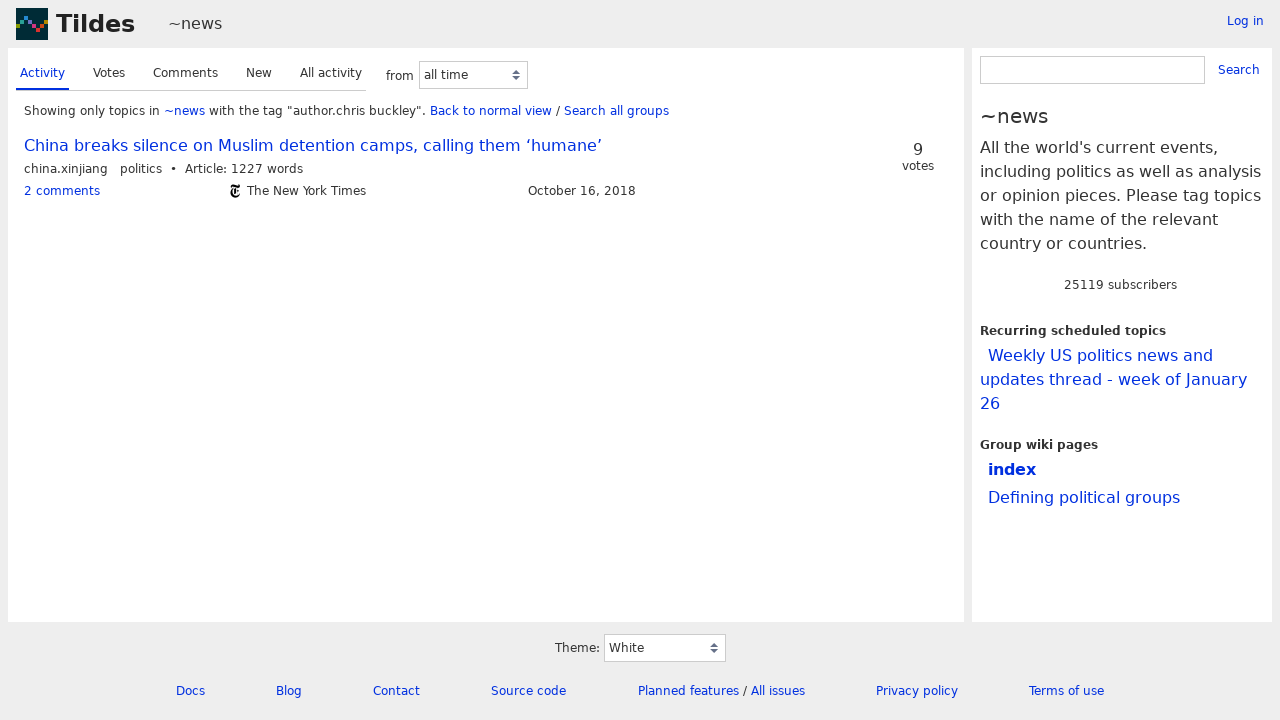

--- FILE ---
content_type: text/html; charset=UTF-8
request_url: https://tildes.net/~news?tag=author.chris_buckley
body_size: 2793
content:



<!DOCTYPE html>
<html lang="en">
<head>
  <meta charset="UTF-8">
  <meta name="viewport" content="width=device-width, initial-scale=1">
  <meta name="intercoolerjs:use-data-prefix" content="true">
  <meta name="csrftoken" content="21a6aae088a699e80d431eed2fb27378e099ca321013f0305079b5dcef7abc40">

  <meta property="og:image" content="https://tildes.net/images/tildes-logo-144x144.png">
  <meta property="og:site_name" content="Tildes">
  <meta property="og:type" content="website">
  <meta property="og:title" content="Topics in ~news">
  <meta property="og:description" content="Tildes: a non-profit community site">


  <link rel="stylesheet" href="/css/tildes.css?43f99342">
  <link rel="stylesheet" href="/css/site-icons.css?e8c89ea7">

  <link rel="icon" type="image/png" href="/favicon-16x16.png" sizes="16x16">
  <link rel="icon" type="image/png" href="/favicon-32x32.png" sizes="32x32">
  <link rel="apple-touch-icon" sizes="180x180" href="/apple-touch-icon.png">
  <link rel="manifest" href="/manifest.json">
  <link rel="mask-icon" href="/safari-pinned-tab.svg" color="#002b36">
  <meta name="apple-mobile-web-app-title" content="Tildes">
  <meta name="application-name" content="Tildes">
  <meta name="msapplication-TileColor" content="#002b36">

  <link href="/~news/topics.atom?tag=author.chris_buckley" type="application/atom+xml" rel="alternate" title="Topics Atom feed" />
  <link href="/~news/topics.rss?tag=author.chris_buckley" type="application/rss+xml" rel="alternate" title="Topics RSS feed" />

  <title>Topics in ~news - Tildes</title>

</head>

  <body class="theme-white">

<header id="site-header" data-js-hide-sidebar-if-open>
  <a class="site-header-logo" href="/">Tildes</a>
  <button
    class="btn btn-sm btn-link site-header-sidebar-button
    "
    data-js-sidebar-toggle
  >Sidebar</button>

  <div class="site-header-context">    <a href="/~news"
  >~news</a>
</div>

    <div class="logged-in-user-info">
      <a class="text-small link-no-visited-color"
          href="/login?from_url=%2F~news%3Ftag%3Dauthor.chris_buckley"
      >Log in</a>
  </div>

</header>

<main class="" data-js-hide-sidebar-if-open>





<div class="listing-options">
  <menu class="tab tab-listing-order">
        <li class="tab-item active">

      <a href="https://tildes.net/~news?tag=author.chris_buckley&amp;order=activity">
        Activity
      </a>

      </li>
        <li class="tab-item">

      <a href="https://tildes.net/~news?tag=author.chris_buckley&amp;order=votes">
        Votes
      </a>

      </li>
        <li class="tab-item">

      <a href="https://tildes.net/~news?tag=author.chris_buckley&amp;order=comments">
        Comments
      </a>

      </li>
        <li class="tab-item">

      <a href="https://tildes.net/~news?tag=author.chris_buckley&amp;order=new">
        New
      </a>

      </li>
        <li class="tab-item">

      <a href="https://tildes.net/~news?tag=author.chris_buckley&amp;order=all_activity">
        All activity
      </a>

      </li>
  </menu>

  <form class="form-listing-options" method="get">
    <input type="hidden" name="order" value="activity">
      <input type="hidden" name="tag" value="author.chris_buckley">


    <div class="form-group">
      <label for="period">from</label>
      <select id="period" name="period" class="form-select" data-js-time-period-select>
          <option value="1h"


          >last 1 hour</option>
          <option value="12h"


          >last 12 hours</option>
          <option value="24h"


          >last 24 hours</option>
          <option value="3d"


          >last 3 days</option>
          <option value="7d"


          >last 7 days</option>
        <option value="all" selected>all time</option>
        <option value="other">other period</option>
      </select>
      <noscript>
        <button type="submit" class="btn btn-primary btn-sm">OK</button>
      </noscript>
    </div>
  </form>

</div>




<div class="topic-listing-filter">
    Showing only topics in <a
    href="/~news"
    class="link-group"
  >~news</a> with the tag "author.chris buckley".
    <a href="https://tildes.net/~news">Back to normal view</a> /
    <a href="https://tildes.net/?tag=author.chris_buckley">
        Search all groups
    </a>

</div>



  <ol class="topic-listing"
    start="1"
  >

    <li>

        <article id="topic-7jk"
    class="topic"
    data-topic-posted-by="arghdos"
  >
    <header>
      <h1 class="topic-title">
          <a
            href="https://www.nytimes.com/2018/10/16/world/asia/china-muslim-camps-xinjiang-uighurs.html"
          >China breaks silence on Muslim detention camps, calling them ‘humane’</a>
      </h1>
    </header>

    <div class="topic-metadata">

        <ul class="topic-tags">
                <li class="label label-topic-tag label-topic-tag-china-xinjiang">
      <a href="https://tildes.net/~news?tag=china.xinjiang">china.xinjiang</a>
  </li>

                <li class="label label-topic-tag label-topic-tag-politics">
      <a href="https://tildes.net/~news?tag=politics">politics</a>
  </li>

        </ul>

      <span class="topic-content-type">Article</span>

        <span class="topic-content-metadata">
          1227 words
        </span>

    </div>


    <footer class="topic-info">
      <div class="topic-info-comments">
        <a
          href="/~news/7jk/china_breaks_silence_on_muslim_detention_camps_calling_them_humane"

        >
          <span>2 comments</span>

        </a>
      </div>

        <div class="topic-info-source" title="nytimes.com">
          <div class="topic-icon topic-icon-nytimes_com"></div>

        The New York Times
        </div>

      <div><time
  class="time-responsive"
  datetime="2018-10-16T13:47:52Z"
  title="2018-10-16 13:47:52 UTC"
  data-abbreviated="Oct 16, 2018"
><span class="time-responsive-full">October 16, 2018</span></time></div>
    </footer>

        <div class="topic-voting">

    <span class="topic-voting-votes">9</span>
    <span class="topic-voting-label">
    votes
    </span>

    </div>


      <div class="post-action-settings"></div>

  </article>


    </li>

  </ol>


</main>

<aside id="sidebar">
  <div class="sidebar-controls">
      <div class="logged-in-user-info">
      <a class="text-small link-no-visited-color"
          href="/login?from_url=%2F~news%3Ftag%3Dauthor.chris_buckley"
      >Log in</a>
  </div>


    <button class="btn btn-sm btn-link" data-js-sidebar-toggle>Close sidebar</button>
  </div>
    <form
    class="form-search"
    method="GET"
      action="/~news/search"
  >
    <div class="input-group">
      <input
        type="search"
        class="form-input input-sm"
        name="q"
        id="q"
      >
      <button class="btn btn-sm btn-link">Search</button>
    </div>
  </form>


  <h3>~news</h3>

    <div class="group-short-description">All the world&#39;s current events, including politics as well as analysis or opinion pieces. Please tag topics with the name of the relevant country or countries.</div>

    <div class="group-subscription">
    <span class="group-subscription-count">25119 subscribers</span>

  </div>





    <ul class="nav">
      <li>Recurring scheduled topics</li>
      <ul class="nav">
        <li class="nav-item"><a href="/~society/1sce/weekly_us_politics_news_and_updates_thread_week_of_january_26">Weekly US politics news and updates thread - week of January 26</a></li>
      </ul>
    </ul>

    <ul class="nav">
      <li>Group wiki pages</li>
      <ul class="nav">
        <li class="nav-item"><a href="https://tildes.net/~news/wiki/index" class="text-bold">index</a></li>
        <li class="nav-item"><a href="https://tildes.net/~news/wiki/defining_political_groups">Defining political groups</a></li>
      </ul>
    </ul>

</aside>

<footer id="site-footer" data-js-hide-sidebar-if-open>
  <div class="site-footer-theme-selection">
    <label for="theme">Theme:</label>
    <select class="form-select" name="theme" id="theme" data-js-theme-selector>

      <option value="white"
        selected
      >
        White
      </option>

      <option value="solarized-light"
        
      >
        Solarized Light
      </option>

      <option value="solarized-dark"
        
      >
        Solarized Dark
      </option>

      <option value="dracula"
        
      >
        Dracula
      </option>

      <option value="atom-one-dark"
        
      >
        Atom One Dark
      </option>

      <option value="black"
        
      >
        Black
      </option>

      <option value="zenburn"
        
      >
        Zenburn
      </option>

      <option value="gruvbox-light"
        
      >
        Gruvbox Light
      </option>

      <option value="gruvbox-dark"
        
      >
        Gruvbox Dark
      </option>

      <option value="love-dark"
        
      >
        Love Dark
      </option>

      <option value="love-light"
        
      >
        Love Light
      </option>

      <option value="nord-dark"
        
      >
        Nord Dark
      </option>

      <option value="nord-light"
        
      >
        Nord Light
      </option>
    </select>
  </div>

  <ul class="site-footer-links">
    <li class="site-footer-link"><a href="https://docs.tildes.net">Docs</a></li>
    <li class="site-footer-link"><a href="https://blog.tildes.net">Blog</a></li>
    <li class="site-footer-link"><a href="https://docs.tildes.net/contact">Contact</a></li>
    <li class="site-footer-link"><a href="https://gitlab.com/tildes/tildes">Source code</a></li>
    <li class="site-footer-link"><a href="https://gitlab.com/tildes/tildes/issues?label_name%5B%5D=Feature+Request&amp;label_name%5B%5D=Stage%3A%3AAccepted&amp;scope=all&amp;sort=priority&amp;state=opened">Planned features</a> / <a href="https://gitlab.com/tildes/tildes/issues">All issues</a></li>
    <li class="site-footer-link"><a href="https://docs.tildes.net/policies/privacy-policy">Privacy policy</a></li>
    <li class="site-footer-link"><a href="https://docs.tildes.net/policies/terms-of-use">Terms of use</a></li>
  </ul>
</footer>

<script type="text/javascript" src="/js/third_party.js?03b43099"></script>

<script type="text/javascript" src="/js/tildes.js?65c561e6"></script>

</body>
</html>